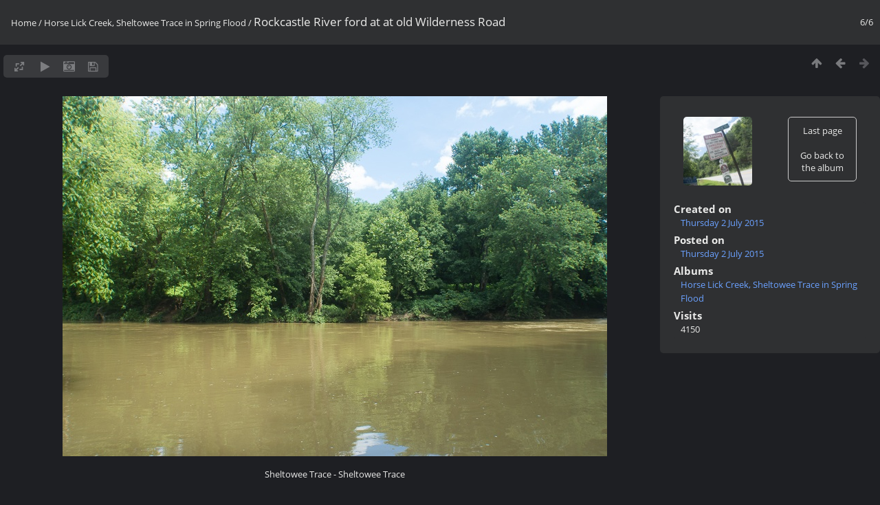

--- FILE ---
content_type: text/html; charset=utf-8
request_url: https://www.outragegis.com/pixel/picture.php?/10402/category/horse-lick-creek-sheltowee-trace-in-spring-flood/posted-monthly-list-2015-7
body_size: 2897
content:
<!DOCTYPE html>
<html lang=en dir=ltr>
<head>
<title>Rockcastle River ford at at old Wilderness Road</title>
<link rel="shortcut icon" type="image/x-icon" href="themes/default/icon/favicon.ico">
<link rel="stylesheet" type="text/css" href="themes/modus/css/open-sans/open-sans.css"> <link rel="stylesheet" type="text/css" href="_data/combined/1ra8kl0.css">   <link rel=canonical href="picture.php?/10402">
<meta name=viewport content="width=device-width,initial-scale=1">
<script>if(document.documentElement.offsetWidth>1270)document.documentElement.className='wide'</script>
<meta name="robots" content="noindex,nofollow">

<meta name="generator" content="Piwigo (aka PWG), see piwigo.org">



</head>

<body id=thePicturePage class="section-categories category-321 image-10402 " data-infos='{"section":"categories","category_id":"321","image_id":"10402"}'>

<div id="content">



<div class=titrePage id=imageHeaderBar><div class="imageNumber">6/6</div>
	<div class="browsePath">
		<a href="/pixel/">Home</a> / <a href="index.php?/category/horse-lick-creek-sheltowee-trace-in-spring-flood">Horse Lick Creek, Sheltowee Trace in Spring Flood</a><span class="browsePathSeparator"> / </span><h2>Rockcastle River ford at at old Wilderness Road</h2>
	</div>
</div>

<div id="imageToolBar">

<div class="navigationButtons">
<a href="index.php?/category/horse-lick-creek-sheltowee-trace-in-spring-flood/posted-monthly-list-2015-7" title="Thumbnails" class="pwg-state-default pwg-button"><span class="pwg-icon pwg-icon-arrow-n"></span><span class="pwg-button-text">Thumbnails</span></a><a href="picture.php?/10401/category/horse-lick-creek-sheltowee-trace-in-spring-flood/posted-monthly-list-2015-7" title="Previous : Tourist do not ford river" class="pwg-state-default pwg-button"><span class="pwg-icon pwg-icon-arrow-w"></span><span class="pwg-button-text">Previous</span></a><span class="pwg-state-disabled pwg-button pwg-button-icon-right"><span class="pwg-icon pwg-icon-arrow-e"></span><span class="pwg-button-text">Next</span></span></div>

<div class=actionButtonsWrapper><a id=imageActionsSwitch class=pwg-button><span class="pwg-icon pwg-icon-ellipsis"></span></a><div class="actionButtons">
<a id="derivativeSwitchLink" title="Photo sizes" class="pwg-state-default pwg-button" rel="nofollow"><span class="pwg-icon pwg-icon-sizes"></span><span class="pwg-button-text">Photo sizes</span></a><div id="derivativeSwitchBox" class="switchBox"><div class="switchBoxTitle">Photo sizes</div><span class="switchCheck" id="derivativeChecked2small" style="visibility:hidden">&#x2714; </span><a href="javascript:changeImgSrc('_data/i/galleries/150628_HorseLickCr_ST/_IMG0524-2s.jpg','2small','2small')">XXS - tiny<span class="derivativeSizeDetails"> (240 x 158)</span></a><br><span class="switchCheck" id="derivativeCheckedxsmall" style="visibility:hidden">&#x2714; </span><a href="javascript:changeImgSrc('_data/i/galleries/150628_HorseLickCr_ST/_IMG0524-xs.jpg','xsmall','xsmall')">XS - extra small<span class="derivativeSizeDetails"> (432 x 285)</span></a><br><span class="switchCheck" id="derivativeCheckedsmall" style="visibility:hidden">&#x2714; </span><a href="javascript:changeImgSrc('_data/i/galleries/150628_HorseLickCr_ST/_IMG0524-sm.jpg','small','small')">S - small<span class="derivativeSizeDetails"> (576 x 381)</span></a><br><span class="switchCheck" id="derivativeCheckedmedium">&#x2714; </span><a href="javascript:changeImgSrc('_data/i/galleries/150628_HorseLickCr_ST/_IMG0524-me.jpg','medium','medium')">M - medium<span class="derivativeSizeDetails"> (792 x 524)</span></a><br><span class="switchCheck" id="derivativeCheckedOriginal" style="visibility:hidden">&#x2714; </span><a href="javascript:changeImgSrc('./galleries/150628_HorseLickCr_ST/_IMG0524.jpg','large','Original')">Original<span class="derivativeSizeDetails"> (1000 x 662)</span></a><br></div>
<a href="picture.php?/10402/category/horse-lick-creek-sheltowee-trace-in-spring-flood/posted-monthly-list-2015-7&amp;slideshow=" title="slideshow" class="pwg-state-default pwg-button" rel="nofollow"><span class="pwg-icon pwg-icon-slideshow"></span><span class="pwg-button-text">slideshow</span></a><a href="picture.php?/10402/category/horse-lick-creek-sheltowee-trace-in-spring-flood/posted-monthly-list-2015-7&amp;metadata" title="Show file metadata" class="pwg-state-default pwg-button" rel="nofollow"><span class="pwg-icon pwg-icon-camera-info"></span><span class="pwg-button-text">Show file metadata</span></a><a id="downloadSwitchLink" href="action.php?id=10402&amp;part=e&amp;download" title="Download this file" class="pwg-state-default pwg-button" rel="nofollow"><span class="pwg-icon pwg-icon-save"></span><span class="pwg-button-text">download</span></a> </div></div>
</div>
<div id="theImageAndInfos">
<div id="theImage">


<noscript><img src="_data/i/galleries/150628_HorseLickCr_ST/_IMG0524-me.jpg" width="792" height="524" alt="_IMG0524.jpg" id="theMainImage" usemap="#mapmedium" title="Sheltowee Trace - Sheltowee Trace" itemprop=contentURL></noscript>
<img class="file-ext-jpg path-ext-jpg"   alt="_IMG0524.jpg" id="theMainImage" usemap="#mapmedium" title="Sheltowee Trace - Sheltowee Trace">

<map name="map2small"><area shape=rect coords="0,0,60,158" href="picture.php?/10401/category/horse-lick-creek-sheltowee-trace-in-spring-flood/posted-monthly-list-2015-7" title="Previous : Tourist do not ford river" alt="Tourist do not ford river"><area shape=rect coords="60,0,179,39" href="index.php?/category/horse-lick-creek-sheltowee-trace-in-spring-flood/posted-monthly-list-2015-7" title="Thumbnails" alt="Thumbnails"></map><map name="mapxsmall"><area shape=rect coords="0,0,108,285" href="picture.php?/10401/category/horse-lick-creek-sheltowee-trace-in-spring-flood/posted-monthly-list-2015-7" title="Previous : Tourist do not ford river" alt="Tourist do not ford river"><area shape=rect coords="108,0,322,71" href="index.php?/category/horse-lick-creek-sheltowee-trace-in-spring-flood/posted-monthly-list-2015-7" title="Thumbnails" alt="Thumbnails"></map><map name="mapsmall"><area shape=rect coords="0,0,144,381" href="picture.php?/10401/category/horse-lick-creek-sheltowee-trace-in-spring-flood/posted-monthly-list-2015-7" title="Previous : Tourist do not ford river" alt="Tourist do not ford river"><area shape=rect coords="144,0,429,95" href="index.php?/category/horse-lick-creek-sheltowee-trace-in-spring-flood/posted-monthly-list-2015-7" title="Thumbnails" alt="Thumbnails"></map><map name="mapmedium"><area shape=rect coords="0,0,198,524" href="picture.php?/10401/category/horse-lick-creek-sheltowee-trace-in-spring-flood/posted-monthly-list-2015-7" title="Previous : Tourist do not ford river" alt="Tourist do not ford river"><area shape=rect coords="198,0,591,131" href="index.php?/category/horse-lick-creek-sheltowee-trace-in-spring-flood/posted-monthly-list-2015-7" title="Thumbnails" alt="Thumbnails"></map><map name="mapOriginal"><area shape=rect coords="0,0,250,662" href="picture.php?/10401/category/horse-lick-creek-sheltowee-trace-in-spring-flood/posted-monthly-list-2015-7" title="Previous : Tourist do not ford river" alt="Tourist do not ford river"><area shape=rect coords="250,0,746,165" href="index.php?/category/horse-lick-creek-sheltowee-trace-in-spring-flood/posted-monthly-list-2015-7" title="Thumbnails" alt="Thumbnails"></map>

<p class="imageComment">Sheltowee Trace - Sheltowee Trace</p>

</div><div id="infoSwitcher"></div><div id="imageInfos">
	<div class="navThumbs">
			<a class="navThumb" id="linkPrev" href="picture.php?/10401/category/horse-lick-creek-sheltowee-trace-in-spring-flood/posted-monthly-list-2015-7" title="Previous : Tourist do not ford river" rel="prev">
				<span class="thumbHover prevThumbHover"></span>
        <img class="" src="_data/i/galleries/150628_HorseLickCr_ST/_IMG0518-sq.jpg" alt="Tourist do not ford river">
			</a>
			<a class="navThumb" id="linkNext"  href="index.php?/category/horse-lick-creek-sheltowee-trace-in-spring-flood/posted-monthly-list-2015-7"  title="Thumbnails">
				<div class="thumbHover">Last page<br><br>Go back to the album</div>
			</a>
	</div>

<dl id="standard" class="imageInfoTable">
<div id="datecreate" class="imageInfo"><dt>Created on</dt><dd><a href="index.php?/created-monthly-list-2015-07-02" rel="nofollow">Thursday 2 July 2015</a></dd></div><div id="datepost" class="imageInfo"><dt>Posted on</dt><dd><a href="index.php?/posted-monthly-list-2015-07-02" rel="nofollow">Thursday 2 July 2015</a></dd></div><div id="Categories" class="imageInfo"><dt>Albums</dt><dd><ul><li><a href="index.php?/category/horse-lick-creek-sheltowee-trace-in-spring-flood">Horse Lick Creek, Sheltowee Trace in Spring Flood</a></li></ul></dd></div><div id="Visits" class="imageInfo"><dt>Visits</dt><dd>4150</dd></div>

</dl>

</div>
</div>

<div id="comments" class="noCommentContent"><div id="commentsSwitcher"></div>
	<h3>0 comments</h3>

	<div id="pictureComments">
		<div id="pictureCommentList">
			<ul class="commentsList">
</ul>

		</div>
		<div style="clear:both"></div>
	</div>

</div>

</div>
<div id="copyright">
	Powered by	<a href="https://piwigo.org">Piwigo</a>
	
<script type="text/javascript" src="_data/combined/1ppdu7x.js"></script>
<script type="text/javascript">//<![CDATA[

RVAS = {
derivatives: [
{w:240,h:158,url:'_data/i/galleries/150628_HorseLickCr_ST/_IMG0524-2s.jpg',type:'2small'},{w:432,h:285,url:'_data/i/galleries/150628_HorseLickCr_ST/_IMG0524-xs.jpg',type:'xsmall'},{w:576,h:381,url:'_data/i/galleries/150628_HorseLickCr_ST/_IMG0524-sm.jpg',type:'small'},{w:792,h:524,url:'_data/i/galleries/150628_HorseLickCr_ST/_IMG0524-me.jpg',type:'medium'},{w:1000,h:662,url:'./galleries/150628_HorseLickCr_ST/_IMG0524.jpg',type:'Original'}],
cp: '/pixel/'
}
rvas_choose();
document.onkeydown = function(e){e=e||window.event;if (e.altKey) return true;var target=e.target||e.srcElement;if (target && target.type) return true;	var keyCode=e.keyCode||e.which, docElem=document.documentElement, url;switch(keyCode){case 63234: case 37: if (e.ctrlKey || docElem.scrollLeft==0)url="picture.php?/10401/category/horse-lick-creek-sheltowee-trace-in-spring-flood/posted-monthly-list-2015-7"; break;case 36: if (e.ctrlKey)url="picture.php?/10397/category/horse-lick-creek-sheltowee-trace-in-spring-flood/posted-monthly-list-2015-7"; break;case 38: if (e.ctrlKey)url="index.php?/category/horse-lick-creek-sheltowee-trace-in-spring-flood/posted-monthly-list-2015-7"; break;}if (url) {window.location=url.replace("&amp;","&"); return false;}return true;}
function changeImgSrc(url,typeSave,typeMap)
{
	var theImg = document.getElementById("theMainImage");
	if (theImg)
	{
		theImg.removeAttribute("width");theImg.removeAttribute("height");
		theImg.src = url;
		theImg.useMap = "#map"+typeMap;
	}
	jQuery('#derivativeSwitchBox .switchCheck').css('visibility','hidden');
	jQuery('#derivativeChecked'+typeMap).css('visibility','visible');
	document.cookie = 'picture_deriv='+typeSave+';path=/pixel/';
}
(window.SwitchBox=window.SwitchBox||[]).push("#derivativeSwitchLink", "#derivativeSwitchBox");
//]]></script>
<script type="text/javascript">
(function() {
var s,after = document.getElementsByTagName('script')[document.getElementsByTagName('script').length-1];
s=document.createElement('script'); s.type='text/javascript'; s.async=true; s.src='_data/combined/etuc0o.js';
after = after.parentNode.insertBefore(s, after);
})();
</script>
</div></body>
</html>